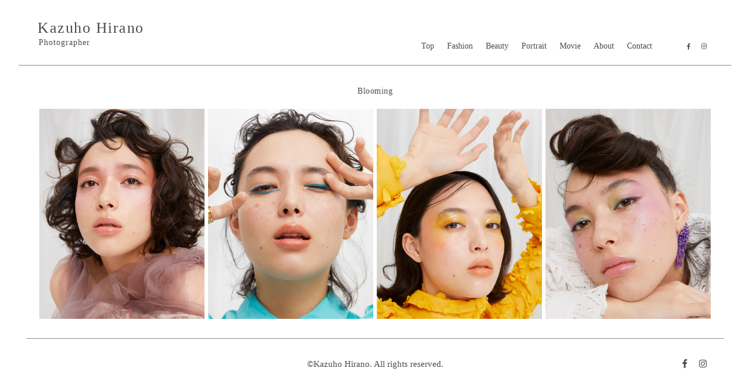

--- FILE ---
content_type: text/html; charset=UTF-8
request_url: http://kazuhohirano.com/beauty/blooming/
body_size: 35199
content:
<!doctype html>
<html lang="ja" prefix="og: http://ogp.me/ns#">

<head>
  <meta charset="utf-8" />
<meta name="viewport" content="width=device-width,initial-scale=1.0,minimum-scale=1.0" />
<title>"平野一穂　－　Kazuho Hirano　｜　Photographer"</title>
<meta name="keywords" content="平野一穂,Kazuho Hirano,Photographer,写真家" />
<meta name="description" content="photographer平野一穂のオフィシャルwebサイト。This site is portforio of Kazuho Hirano." />
<meta property="og:title" content="photographer平野一穂" />
<meta property="og:description" content="フォトグラファー 平野一穂のオフィシャルwebサイト。" />
<meta property="og:image" content="" />
<meta property="og:type" content="website" />
<meta property="og:url" content="http://kazuhohirano.com" />
<meta name="twitter:card" content="summary_large_image" />
<link rel="icon" href="http://kazuhohirano.com/2022.7/wp-content/themes/newsite-copy0522/image/favicon_48.ico" />
<link rel="apple-touch-icon" href="http://kazuhohirano.com/2022.7/wp-content/themes/newsite-copy0522/image/favicon_48.ico" />
<link rel="canonical" href="http://kazuhohirano.com" />

<link rel="stylesheet" type="text/css" href="http://kazuhohirano.com/2022.7/wp-content/themes/newsite-copy0522/css/slick.css" />
<link rel="stylesheet" href="http://kazuhohirano.com/2022.7/wp-content/themes/newsite-copy0522/css/slick-theme.css" />
<link rel="stylesheet" type="text/css" href="http://kazuhohirano.com/2022.7/wp-content/themes/newsite-copy0522/css/magnific-popup.css" >
<link rel="stylesheet" href="http://kazuhohirano.com/2022.7/wp-content/themes/newsite-copy0522/css/normalize.css" />
<link rel="stylesheet" href="http://kazuhohirano.com/2022.7/wp-content/themes/newsite-copy0522/css/skeleton.css" />
<link rel="stylesheet" href="http://kazuhohirano.com/2022.7/wp-content/themes/newsite-copy0522/css/style.css" />
<link rel="stylesheet" href="https://use.fontawesome.com/releases/v5.6.1/css/all.css" />

<script src="https://unpkg.com/masonry-layout@4/dist/masonry.pkgd.min.js"></script>
<script src="https://unpkg.com/imagesloaded@4/imagesloaded.pkgd.min.js"></script>
<script src="https://code.jquery.com/jquery-3.6.0.min.js"></script>


<script src="http://kazuhohirano.com/2022.7/wp-content/themes/newsite-copy0522/js/jquery.magnific-popup.min.js"></script>
<script src="http://kazuhohirano.com/2022.7/wp-content/themes/newsite-copy0522/js/slick.min.js"></script>

<meta name='robots' content='max-image-preview:large' />
<link rel="alternate" title="oEmbed (JSON)" type="application/json+oembed" href="http://kazuhohirano.com/wp-json/oembed/1.0/embed?url=http%3A%2F%2Fkazuhohirano.com%2Fbeauty%2Fblooming%2F" />
<link rel="alternate" title="oEmbed (XML)" type="text/xml+oembed" href="http://kazuhohirano.com/wp-json/oembed/1.0/embed?url=http%3A%2F%2Fkazuhohirano.com%2Fbeauty%2Fblooming%2F&#038;format=xml" />
<style id='wp-img-auto-sizes-contain-inline-css' type='text/css'>
img:is([sizes=auto i],[sizes^="auto," i]){contain-intrinsic-size:3000px 1500px}
/*# sourceURL=wp-img-auto-sizes-contain-inline-css */
</style>
<style id='wp-emoji-styles-inline-css' type='text/css'>

	img.wp-smiley, img.emoji {
		display: inline !important;
		border: none !important;
		box-shadow: none !important;
		height: 1em !important;
		width: 1em !important;
		margin: 0 0.07em !important;
		vertical-align: -0.1em !important;
		background: none !important;
		padding: 0 !important;
	}
/*# sourceURL=wp-emoji-styles-inline-css */
</style>
<style id='wp-block-library-inline-css' type='text/css'>
:root{--wp-block-synced-color:#7a00df;--wp-block-synced-color--rgb:122,0,223;--wp-bound-block-color:var(--wp-block-synced-color);--wp-editor-canvas-background:#ddd;--wp-admin-theme-color:#007cba;--wp-admin-theme-color--rgb:0,124,186;--wp-admin-theme-color-darker-10:#006ba1;--wp-admin-theme-color-darker-10--rgb:0,107,160.5;--wp-admin-theme-color-darker-20:#005a87;--wp-admin-theme-color-darker-20--rgb:0,90,135;--wp-admin-border-width-focus:2px}@media (min-resolution:192dpi){:root{--wp-admin-border-width-focus:1.5px}}.wp-element-button{cursor:pointer}:root .has-very-light-gray-background-color{background-color:#eee}:root .has-very-dark-gray-background-color{background-color:#313131}:root .has-very-light-gray-color{color:#eee}:root .has-very-dark-gray-color{color:#313131}:root .has-vivid-green-cyan-to-vivid-cyan-blue-gradient-background{background:linear-gradient(135deg,#00d084,#0693e3)}:root .has-purple-crush-gradient-background{background:linear-gradient(135deg,#34e2e4,#4721fb 50%,#ab1dfe)}:root .has-hazy-dawn-gradient-background{background:linear-gradient(135deg,#faaca8,#dad0ec)}:root .has-subdued-olive-gradient-background{background:linear-gradient(135deg,#fafae1,#67a671)}:root .has-atomic-cream-gradient-background{background:linear-gradient(135deg,#fdd79a,#004a59)}:root .has-nightshade-gradient-background{background:linear-gradient(135deg,#330968,#31cdcf)}:root .has-midnight-gradient-background{background:linear-gradient(135deg,#020381,#2874fc)}:root{--wp--preset--font-size--normal:16px;--wp--preset--font-size--huge:42px}.has-regular-font-size{font-size:1em}.has-larger-font-size{font-size:2.625em}.has-normal-font-size{font-size:var(--wp--preset--font-size--normal)}.has-huge-font-size{font-size:var(--wp--preset--font-size--huge)}.has-text-align-center{text-align:center}.has-text-align-left{text-align:left}.has-text-align-right{text-align:right}.has-fit-text{white-space:nowrap!important}#end-resizable-editor-section{display:none}.aligncenter{clear:both}.items-justified-left{justify-content:flex-start}.items-justified-center{justify-content:center}.items-justified-right{justify-content:flex-end}.items-justified-space-between{justify-content:space-between}.screen-reader-text{border:0;clip-path:inset(50%);height:1px;margin:-1px;overflow:hidden;padding:0;position:absolute;width:1px;word-wrap:normal!important}.screen-reader-text:focus{background-color:#ddd;clip-path:none;color:#444;display:block;font-size:1em;height:auto;left:5px;line-height:normal;padding:15px 23px 14px;text-decoration:none;top:5px;width:auto;z-index:100000}html :where(.has-border-color){border-style:solid}html :where([style*=border-top-color]){border-top-style:solid}html :where([style*=border-right-color]){border-right-style:solid}html :where([style*=border-bottom-color]){border-bottom-style:solid}html :where([style*=border-left-color]){border-left-style:solid}html :where([style*=border-width]){border-style:solid}html :where([style*=border-top-width]){border-top-style:solid}html :where([style*=border-right-width]){border-right-style:solid}html :where([style*=border-bottom-width]){border-bottom-style:solid}html :where([style*=border-left-width]){border-left-style:solid}html :where(img[class*=wp-image-]){height:auto;max-width:100%}:where(figure){margin:0 0 1em}html :where(.is-position-sticky){--wp-admin--admin-bar--position-offset:var(--wp-admin--admin-bar--height,0px)}@media screen and (max-width:600px){html :where(.is-position-sticky){--wp-admin--admin-bar--position-offset:0px}}

/*# sourceURL=wp-block-library-inline-css */
</style><style id='global-styles-inline-css' type='text/css'>
:root{--wp--preset--aspect-ratio--square: 1;--wp--preset--aspect-ratio--4-3: 4/3;--wp--preset--aspect-ratio--3-4: 3/4;--wp--preset--aspect-ratio--3-2: 3/2;--wp--preset--aspect-ratio--2-3: 2/3;--wp--preset--aspect-ratio--16-9: 16/9;--wp--preset--aspect-ratio--9-16: 9/16;--wp--preset--color--black: #000000;--wp--preset--color--cyan-bluish-gray: #abb8c3;--wp--preset--color--white: #ffffff;--wp--preset--color--pale-pink: #f78da7;--wp--preset--color--vivid-red: #cf2e2e;--wp--preset--color--luminous-vivid-orange: #ff6900;--wp--preset--color--luminous-vivid-amber: #fcb900;--wp--preset--color--light-green-cyan: #7bdcb5;--wp--preset--color--vivid-green-cyan: #00d084;--wp--preset--color--pale-cyan-blue: #8ed1fc;--wp--preset--color--vivid-cyan-blue: #0693e3;--wp--preset--color--vivid-purple: #9b51e0;--wp--preset--gradient--vivid-cyan-blue-to-vivid-purple: linear-gradient(135deg,rgb(6,147,227) 0%,rgb(155,81,224) 100%);--wp--preset--gradient--light-green-cyan-to-vivid-green-cyan: linear-gradient(135deg,rgb(122,220,180) 0%,rgb(0,208,130) 100%);--wp--preset--gradient--luminous-vivid-amber-to-luminous-vivid-orange: linear-gradient(135deg,rgb(252,185,0) 0%,rgb(255,105,0) 100%);--wp--preset--gradient--luminous-vivid-orange-to-vivid-red: linear-gradient(135deg,rgb(255,105,0) 0%,rgb(207,46,46) 100%);--wp--preset--gradient--very-light-gray-to-cyan-bluish-gray: linear-gradient(135deg,rgb(238,238,238) 0%,rgb(169,184,195) 100%);--wp--preset--gradient--cool-to-warm-spectrum: linear-gradient(135deg,rgb(74,234,220) 0%,rgb(151,120,209) 20%,rgb(207,42,186) 40%,rgb(238,44,130) 60%,rgb(251,105,98) 80%,rgb(254,248,76) 100%);--wp--preset--gradient--blush-light-purple: linear-gradient(135deg,rgb(255,206,236) 0%,rgb(152,150,240) 100%);--wp--preset--gradient--blush-bordeaux: linear-gradient(135deg,rgb(254,205,165) 0%,rgb(254,45,45) 50%,rgb(107,0,62) 100%);--wp--preset--gradient--luminous-dusk: linear-gradient(135deg,rgb(255,203,112) 0%,rgb(199,81,192) 50%,rgb(65,88,208) 100%);--wp--preset--gradient--pale-ocean: linear-gradient(135deg,rgb(255,245,203) 0%,rgb(182,227,212) 50%,rgb(51,167,181) 100%);--wp--preset--gradient--electric-grass: linear-gradient(135deg,rgb(202,248,128) 0%,rgb(113,206,126) 100%);--wp--preset--gradient--midnight: linear-gradient(135deg,rgb(2,3,129) 0%,rgb(40,116,252) 100%);--wp--preset--font-size--small: 13px;--wp--preset--font-size--medium: 20px;--wp--preset--font-size--large: 36px;--wp--preset--font-size--x-large: 42px;--wp--preset--spacing--20: 0.44rem;--wp--preset--spacing--30: 0.67rem;--wp--preset--spacing--40: 1rem;--wp--preset--spacing--50: 1.5rem;--wp--preset--spacing--60: 2.25rem;--wp--preset--spacing--70: 3.38rem;--wp--preset--spacing--80: 5.06rem;--wp--preset--shadow--natural: 6px 6px 9px rgba(0, 0, 0, 0.2);--wp--preset--shadow--deep: 12px 12px 50px rgba(0, 0, 0, 0.4);--wp--preset--shadow--sharp: 6px 6px 0px rgba(0, 0, 0, 0.2);--wp--preset--shadow--outlined: 6px 6px 0px -3px rgb(255, 255, 255), 6px 6px rgb(0, 0, 0);--wp--preset--shadow--crisp: 6px 6px 0px rgb(0, 0, 0);}:where(.is-layout-flex){gap: 0.5em;}:where(.is-layout-grid){gap: 0.5em;}body .is-layout-flex{display: flex;}.is-layout-flex{flex-wrap: wrap;align-items: center;}.is-layout-flex > :is(*, div){margin: 0;}body .is-layout-grid{display: grid;}.is-layout-grid > :is(*, div){margin: 0;}:where(.wp-block-columns.is-layout-flex){gap: 2em;}:where(.wp-block-columns.is-layout-grid){gap: 2em;}:where(.wp-block-post-template.is-layout-flex){gap: 1.25em;}:where(.wp-block-post-template.is-layout-grid){gap: 1.25em;}.has-black-color{color: var(--wp--preset--color--black) !important;}.has-cyan-bluish-gray-color{color: var(--wp--preset--color--cyan-bluish-gray) !important;}.has-white-color{color: var(--wp--preset--color--white) !important;}.has-pale-pink-color{color: var(--wp--preset--color--pale-pink) !important;}.has-vivid-red-color{color: var(--wp--preset--color--vivid-red) !important;}.has-luminous-vivid-orange-color{color: var(--wp--preset--color--luminous-vivid-orange) !important;}.has-luminous-vivid-amber-color{color: var(--wp--preset--color--luminous-vivid-amber) !important;}.has-light-green-cyan-color{color: var(--wp--preset--color--light-green-cyan) !important;}.has-vivid-green-cyan-color{color: var(--wp--preset--color--vivid-green-cyan) !important;}.has-pale-cyan-blue-color{color: var(--wp--preset--color--pale-cyan-blue) !important;}.has-vivid-cyan-blue-color{color: var(--wp--preset--color--vivid-cyan-blue) !important;}.has-vivid-purple-color{color: var(--wp--preset--color--vivid-purple) !important;}.has-black-background-color{background-color: var(--wp--preset--color--black) !important;}.has-cyan-bluish-gray-background-color{background-color: var(--wp--preset--color--cyan-bluish-gray) !important;}.has-white-background-color{background-color: var(--wp--preset--color--white) !important;}.has-pale-pink-background-color{background-color: var(--wp--preset--color--pale-pink) !important;}.has-vivid-red-background-color{background-color: var(--wp--preset--color--vivid-red) !important;}.has-luminous-vivid-orange-background-color{background-color: var(--wp--preset--color--luminous-vivid-orange) !important;}.has-luminous-vivid-amber-background-color{background-color: var(--wp--preset--color--luminous-vivid-amber) !important;}.has-light-green-cyan-background-color{background-color: var(--wp--preset--color--light-green-cyan) !important;}.has-vivid-green-cyan-background-color{background-color: var(--wp--preset--color--vivid-green-cyan) !important;}.has-pale-cyan-blue-background-color{background-color: var(--wp--preset--color--pale-cyan-blue) !important;}.has-vivid-cyan-blue-background-color{background-color: var(--wp--preset--color--vivid-cyan-blue) !important;}.has-vivid-purple-background-color{background-color: var(--wp--preset--color--vivid-purple) !important;}.has-black-border-color{border-color: var(--wp--preset--color--black) !important;}.has-cyan-bluish-gray-border-color{border-color: var(--wp--preset--color--cyan-bluish-gray) !important;}.has-white-border-color{border-color: var(--wp--preset--color--white) !important;}.has-pale-pink-border-color{border-color: var(--wp--preset--color--pale-pink) !important;}.has-vivid-red-border-color{border-color: var(--wp--preset--color--vivid-red) !important;}.has-luminous-vivid-orange-border-color{border-color: var(--wp--preset--color--luminous-vivid-orange) !important;}.has-luminous-vivid-amber-border-color{border-color: var(--wp--preset--color--luminous-vivid-amber) !important;}.has-light-green-cyan-border-color{border-color: var(--wp--preset--color--light-green-cyan) !important;}.has-vivid-green-cyan-border-color{border-color: var(--wp--preset--color--vivid-green-cyan) !important;}.has-pale-cyan-blue-border-color{border-color: var(--wp--preset--color--pale-cyan-blue) !important;}.has-vivid-cyan-blue-border-color{border-color: var(--wp--preset--color--vivid-cyan-blue) !important;}.has-vivid-purple-border-color{border-color: var(--wp--preset--color--vivid-purple) !important;}.has-vivid-cyan-blue-to-vivid-purple-gradient-background{background: var(--wp--preset--gradient--vivid-cyan-blue-to-vivid-purple) !important;}.has-light-green-cyan-to-vivid-green-cyan-gradient-background{background: var(--wp--preset--gradient--light-green-cyan-to-vivid-green-cyan) !important;}.has-luminous-vivid-amber-to-luminous-vivid-orange-gradient-background{background: var(--wp--preset--gradient--luminous-vivid-amber-to-luminous-vivid-orange) !important;}.has-luminous-vivid-orange-to-vivid-red-gradient-background{background: var(--wp--preset--gradient--luminous-vivid-orange-to-vivid-red) !important;}.has-very-light-gray-to-cyan-bluish-gray-gradient-background{background: var(--wp--preset--gradient--very-light-gray-to-cyan-bluish-gray) !important;}.has-cool-to-warm-spectrum-gradient-background{background: var(--wp--preset--gradient--cool-to-warm-spectrum) !important;}.has-blush-light-purple-gradient-background{background: var(--wp--preset--gradient--blush-light-purple) !important;}.has-blush-bordeaux-gradient-background{background: var(--wp--preset--gradient--blush-bordeaux) !important;}.has-luminous-dusk-gradient-background{background: var(--wp--preset--gradient--luminous-dusk) !important;}.has-pale-ocean-gradient-background{background: var(--wp--preset--gradient--pale-ocean) !important;}.has-electric-grass-gradient-background{background: var(--wp--preset--gradient--electric-grass) !important;}.has-midnight-gradient-background{background: var(--wp--preset--gradient--midnight) !important;}.has-small-font-size{font-size: var(--wp--preset--font-size--small) !important;}.has-medium-font-size{font-size: var(--wp--preset--font-size--medium) !important;}.has-large-font-size{font-size: var(--wp--preset--font-size--large) !important;}.has-x-large-font-size{font-size: var(--wp--preset--font-size--x-large) !important;}
/*# sourceURL=global-styles-inline-css */
</style>

<style id='classic-theme-styles-inline-css' type='text/css'>
/*! This file is auto-generated */
.wp-block-button__link{color:#fff;background-color:#32373c;border-radius:9999px;box-shadow:none;text-decoration:none;padding:calc(.667em + 2px) calc(1.333em + 2px);font-size:1.125em}.wp-block-file__button{background:#32373c;color:#fff;text-decoration:none}
/*# sourceURL=/wp-includes/css/classic-themes.min.css */
</style>
<link rel="https://api.w.org/" href="http://kazuhohirano.com/wp-json/" /><link rel="alternate" title="JSON" type="application/json" href="http://kazuhohirano.com/wp-json/wp/v2/beauty/692" /><link rel="EditURI" type="application/rsd+xml" title="RSD" href="http://kazuhohirano.com/2022.7/xmlrpc.php?rsd" />
<meta name="generator" content="WordPress 6.9" />
<link rel="canonical" href="http://kazuhohirano.com/beauty/blooming/" />
<link rel='shortlink' href='http://kazuhohirano.com/?p=692' />
</head>

<body>
  <header class="site-header">
    <div class="header-nav myWebFontClass">
      <div class="header-nav-for-sp-block">
        <div class="header-nav-for-sp-flex">
          <h1 class="logo">
            <a href="http://kazuhohirano.com " class="noline">
              <p class="hiranokazuho">Kazuho Hirano</p>
              <p class="photographer">Photographer</p>
            </a>
          </h1>
          <div class="wrap-nav-for-sp">
            <div class="wrap-nav-content">
              <div id="nav-content">
                <ul>
                  <li>
                    <a class="underline hovercolor noline" href="http://kazuhohirano.com">Top</a>
                  </li>
                  <li>
                    <a class="underline hovercolor noline" href="http://kazuhohirano.com/fashion/">Fashion</a>
                  </li>
                  <li>
                    <a class="underline hovercolor noline" href="http://kazuhohirano.com/beauty/">Beauty</a>
                  </li>
                  <li>
                    <a class="underline hovercolor noline" href="http://kazuhohirano.com/portrait/">Portrait</a>
                  </li>
                  <li>
                    <a class="underline hovercolor noline" href="http://kazuhohirano.com/movie/">Movie</a>
                  </li>
                  <li>
                    <a class="underline hovercolor noline" href="http://kazuhohirano.com/about/">About</a>
                  </li>
                  <li>
                    <a class="underline hovercolor noline" href="http://kazuhohirano.com/contact/">Contact</a>
                  </li>
                </ul>
                <div class="nav-for-sp-2">
                <p>
                  <a class="underline hovercolor noline" href="https://www.facebook.com/kazuhohirano.photography/"><i class="fab fa-facebook-f my-small-f"></i></a>
                </p>
                <p>
                  <a class="underline hovercolor noline" href="https://www.instagram.com/kazuhohirano/"><i class="fab fa-instagram my-small-i"></i></a>
                </p>
              </div>
              </div>
              
            </div>
            <div class="nav-open"><span class="bar1"></span><span class="bar2"></span><span class="bar3"></span></div>
          </div>

        </div>
        <hr class="header-line" size="10" />
        <h2 class="myWebFontClass h2-for-sp">Blooming</h2>
      </div>
      <div class="nav-menu">
        <nav>
          <ul class="nav-list nav-list-line">
            <li class="nav-item nav-item__link hovercolor">
              <a href="http://kazuhohirano.com">Top</a>
            </li>
            <li class="nav-item nav-item__link hovercolor">
              <a href="http://kazuhohirano.com/fashion/">Fashion</a>
            </li>
            <li class="nav-item nav-item__link hovercolor">
              <a href="http://kazuhohirano.com/beauty/">Beauty</a>
            </li>
            <li class="nav-item nav-item__link hovercolor">
              <a href="http://kazuhohirano.com/portrait/">Portrait</a>
            </li>
            <li class="nav-item nav-item__link hovercolor">
              <a href="http://kazuhohirano.com/movie/">Movie</a>
            </li>
          </ul>

          <ul class="nav-list nav-list-line">
            <li class="nav-item nav-item__link hovercolor">
              <a href="http://kazuhohirano.com/about/">About</a>
            </li>
            <li class="nav-item nav-item__link hovercolor">
              <a href="http://kazuhohirano.com/contact/">Contact</a>
            </li>
          </ul>

          <ul class="nav-list-for-sp-sns">
            <li class="nav-item nav-item__sns hovercolor">
              <a class="noline" href="https://www.facebook.com/kazuhohirano.photography/"><i class="fab fa-facebook-f my-small-f fa-xs"></i></a>
            </li>
            <li class="nav-item nav-item__sns hovercolor">
              <a class="noline" href="https://www.instagram.com/kazuhohirano/"><i class="fab fa-instagram my-small-i fa-xs"></i></a>
            </li>
          </ul>
        </nav>

      </div>
    </div>
    <hr class="header-line-for-pc" size="10" />
  </header>
  <main>
        <div class="main-wrap">
            <h2 class="myWebFontClass">Blooming</h2>
            <div class="single-wrap">
                <div class="single-container js-mfp-trigger-scope">
                                        <div class="tate js-list-item"> <a href="" class="c-list-sample__link noline"
                            data-mfp-src="#modal-1"><img src="http://kazuhohirano.com/2022.7/wp-content/uploads/2021/09/Blooming_01-1.jpg" alt="" width=""
                                decoding="async"></a></div>
                                        <div class="tate js-list-item"> <a href="" class="c-list-sample__link noline"
                            data-mfp-src="#modal-1"><img src="http://kazuhohirano.com/2022.7/wp-content/uploads/2021/09/Blooming_02-1.jpg" alt="" width=""
                                decoding="async"></a></div>
                                        <div class="tate js-list-item"> <a href="" class="c-list-sample__link noline"
                            data-mfp-src="#modal-1"><img src="http://kazuhohirano.com/2022.7/wp-content/uploads/2021/09/Blooming_03-1.jpg" alt="" width=""
                                decoding="async"></a></div>
                                        <div class="tate js-list-item"> <a href="" class="c-list-sample__link noline"
                            data-mfp-src="#modal-1"><img src="http://kazuhohirano.com/2022.7/wp-content/uploads/2021/09/Blooming_04.jpg" alt="" width=""
                                decoding="async"></a></div>
                                                        </div>
            </div>
        </div>
        <div id="modal-1" class="mfp-hide">
            <div class="c-modal-slider">
                <div class="c-modal-slider__slides js-modal-slider">
                                      <div class="c-modal-slider__slide">
                        <img src="http://kazuhohirano.com/2022.7/wp-content/uploads/2021/09/Blooming_01-1.jpg" alt="" width="">
                    </div>
                                        <div class="c-modal-slider__slide">
                        <img src="http://kazuhohirano.com/2022.7/wp-content/uploads/2021/09/Blooming_02-1.jpg" alt="" width="">
                    </div>
                                        <div class="c-modal-slider__slide">
                        <img src="http://kazuhohirano.com/2022.7/wp-content/uploads/2021/09/Blooming_03-1.jpg" alt="" width="">
                    </div>
                                        <div class="c-modal-slider__slide">
                        <img src="http://kazuhohirano.com/2022.7/wp-content/uploads/2021/09/Blooming_04.jpg" alt="" width="">
                    </div>
                                    </div>
            </div>
        </div>

    </main>
  <footer class="footer text-center">
    <!--pagetop-btn--->
    <div class="btn-top">
        <p id="btn-pageTop">
            <a class="myWebFontClass noline" href="#wrap">↑</a>
        </p>
    </div>
    <!--/pagetop-btn--->
    <hr class="all-footer" size="10" />

    <ul class="nav-list">
        <li class="nav-item nav-item__sns hovercolor">
            <a class="noline" href="https://www.facebook.com/kazuhohirano.photography/"><i
                    class="footer-sp-i fab fa-facebook-f my-small-f"></i></a>
        </li>
        <li class="nav-item nav-item__sns hovercolor">
            <a class="noline" href="https://www.instagram.com/kazuhohirano/"><i
                    class="footer-sp-i fab fa-instagram my-small-i"></i></a>
        </li>
    </ul>
    <p>©Kazuho Hirano. All rights reserved.</p>
</footer>




<!--ハンバーガーメニューがバッテンになりメニューが上から降りてくる-->
<script type="text/javascript">
$('.nav-open').on('click', function() {
    $('.nav-open').toggleClass('close');
    $('#nav-content').fadeToggle(500);
});
</script>

<!--スマホ時ある程度スクロールするとトップへ行くボタンが浮かび上がる-->
<script type="text/javascript">
function switchByWidth() {
    if (window.matchMedia("(max-width: 767px)").matches) {
        //スマホ処理
        $(function() {
            var topBtn = $("#btn-pageTop");
            topBtn.hide();
            //スクロールが100に達したらボタン表示
            $(window).scroll(function() {
                if ($(this).scrollTop() > 100) {
                    topBtn.fadeIn();
                } else {
                    topBtn.fadeOut();
                }
            });
            //スクロールしてトップ
            topBtn.click(function() {
                $("body,html").animate({
                        scrollTop: 0,
                    },
                    1000
                );
                return false;
            });
        });
    } else if (window.matchMedia("(min-width:768px)").matches) {
        //PC処理
        $("#btn-pageTop").css("display", "none");
    }
}

//ロードとリサイズの両方で同じ処理を付与する
window.onload = switchByWidth;
window.onresize = switchByWidth;
</script>

<script>
$(window).on('load', function() {
    if (window.matchMedia("(max-width: 768px)").matches) {
        $(function() {
            $('.grid').masonry('destroy');
        });
    } else {
        var elem = document.querySelector('.grid');
        var msnry = new Masonry(elem, {
            itemSelector: '.grid-item',
            percentPosition: true,
            columnWidth: '.grid-sizer',
            gutter: 10,
            horizontalOrder: true
        });
    };
});
</script>

<script>
        function switchByWidth() {
            if (window.matchMedia("(max-width: 767px)").matches) {
                //スマホ処理
                $(".mfp-wrap").css("display", "none");
                $(".js-list-item a").click(function() {
                    return false
                });
            } else if (window.matchMedia("(min-width:576px)").matches) {
                //PC処理

                $(function() {
                    'use strict';

                    const triggerScope = '.js-mfp-trigger-scope', //スコープ要素
                        trigger = '[data-mfp-src]', //mfpのトリガー要素
                        slider = '.js-modal-slider', //スライダー要素
                        closeBtn = 'js-mfp-close', //閉じるボタン
                        magnificPopup = $.magnificPopup.instance;

                    let $thisSlider;

                    $(triggerScope).each(function() {
                        const thisTrigger = $(this).find(trigger);

                        $(thisTrigger).magnificPopup({
                            type: 'inline',
                            closeMarkup: '<button title="%title%" type="button" class="c-modal-close ' +
                                closeBtn +
                                '">×</button>',
                            callbacks: {
                                open: function() {
                                    // modalを開いた際の処理
                                    const slideIndex = this.index; //クリックしたスライドのindexを取得

                                    $thisSlider = magnificPopup.content.find(slider);

                                    $thisSlider.slick({
                                        initialSlide: slideIndex, //初期表示スライドに取得したindexを設定
                                        arrows: true,
                                        slidesToShow: 1,
                                        variableWidth: true,
                                        centerMode: true,
                                        centerPadding: "20%",
                                        prevArrow:'<button class="slick-prev slick-arrow"><img src="http://kazuhohirano.com/2022.7/wp-content/themes/newsite-copy0522/images/arrow-left.png" class="prev-arrow"></button>',//矢印左
                                        nextArrow:'<button class="slick-next slick-arrow"><img src="http://kazuhohirano.com/2022.7/wp-content/themes/newsite-copy0522/images/arrow-right.png" class="next-arrow"></button>',//矢印右
                                        responsive: [{
                                                breakpoint: 751,
                                                settings: {
                                                    centerMode: false,
                                                    centerPadding: '0px'
                                                }
                                            }]
                                            //other slick options
                                    });

                                    //閉じるボタン用
                                    $('.' + closeBtn).on('click', function() {
                                        $(this).magnificPopup('close');
                                    });
                                },
                                close: function() {
                                    // modalを閉じた際の処理
                                    $thisSlider.slick('unslick');
                                }
                            }
                            //other mfp options
                        });
                    });
                });

            }
        }

        //ロードとリサイズの両方で同じ処理を付与する
        window.onload = switchByWidth;
        window.onresize = switchByWidth;
    </script>


<script>
$(function() {
    //コンテナとなる要素を指定
    var $demo = $('.js-demo01');
    $demo.imagesLoaded(function() { //imagesLoadedを使用し、画像が読み込みまれた段階でMasonryの関数を実行させる
        //Masonryの関数↓
        $demo.masonry({ //オプション指定箇所
            itemSelector: '.js-item', //コンテンツを指定
            columnWidth: 205, //カラム幅を設定
            fitWidth: true, //コンテンツ数に合わせ親の幅を自動調整
        });
    });
});
</script>


<script type="speculationrules">
{"prefetch":[{"source":"document","where":{"and":[{"href_matches":"/*"},{"not":{"href_matches":["/2022.7/wp-*.php","/2022.7/wp-admin/*","/2022.7/wp-content/uploads/*","/2022.7/wp-content/*","/2022.7/wp-content/plugins/*","/2022.7/wp-content/themes/newsite-copy0522/*","/*\\?(.+)"]}},{"not":{"selector_matches":"a[rel~=\"nofollow\"]"}},{"not":{"selector_matches":".no-prefetch, .no-prefetch a"}}]},"eagerness":"conservative"}]}
</script>
<script id="wp-emoji-settings" type="application/json">
{"baseUrl":"https://s.w.org/images/core/emoji/17.0.2/72x72/","ext":".png","svgUrl":"https://s.w.org/images/core/emoji/17.0.2/svg/","svgExt":".svg","source":{"concatemoji":"http://kazuhohirano.com/2022.7/wp-includes/js/wp-emoji-release.min.js?ver=6.9"}}
</script>
<script type="module">
/* <![CDATA[ */
/*! This file is auto-generated */
const a=JSON.parse(document.getElementById("wp-emoji-settings").textContent),o=(window._wpemojiSettings=a,"wpEmojiSettingsSupports"),s=["flag","emoji"];function i(e){try{var t={supportTests:e,timestamp:(new Date).valueOf()};sessionStorage.setItem(o,JSON.stringify(t))}catch(e){}}function c(e,t,n){e.clearRect(0,0,e.canvas.width,e.canvas.height),e.fillText(t,0,0);t=new Uint32Array(e.getImageData(0,0,e.canvas.width,e.canvas.height).data);e.clearRect(0,0,e.canvas.width,e.canvas.height),e.fillText(n,0,0);const a=new Uint32Array(e.getImageData(0,0,e.canvas.width,e.canvas.height).data);return t.every((e,t)=>e===a[t])}function p(e,t){e.clearRect(0,0,e.canvas.width,e.canvas.height),e.fillText(t,0,0);var n=e.getImageData(16,16,1,1);for(let e=0;e<n.data.length;e++)if(0!==n.data[e])return!1;return!0}function u(e,t,n,a){switch(t){case"flag":return n(e,"\ud83c\udff3\ufe0f\u200d\u26a7\ufe0f","\ud83c\udff3\ufe0f\u200b\u26a7\ufe0f")?!1:!n(e,"\ud83c\udde8\ud83c\uddf6","\ud83c\udde8\u200b\ud83c\uddf6")&&!n(e,"\ud83c\udff4\udb40\udc67\udb40\udc62\udb40\udc65\udb40\udc6e\udb40\udc67\udb40\udc7f","\ud83c\udff4\u200b\udb40\udc67\u200b\udb40\udc62\u200b\udb40\udc65\u200b\udb40\udc6e\u200b\udb40\udc67\u200b\udb40\udc7f");case"emoji":return!a(e,"\ud83e\u1fac8")}return!1}function f(e,t,n,a){let r;const o=(r="undefined"!=typeof WorkerGlobalScope&&self instanceof WorkerGlobalScope?new OffscreenCanvas(300,150):document.createElement("canvas")).getContext("2d",{willReadFrequently:!0}),s=(o.textBaseline="top",o.font="600 32px Arial",{});return e.forEach(e=>{s[e]=t(o,e,n,a)}),s}function r(e){var t=document.createElement("script");t.src=e,t.defer=!0,document.head.appendChild(t)}a.supports={everything:!0,everythingExceptFlag:!0},new Promise(t=>{let n=function(){try{var e=JSON.parse(sessionStorage.getItem(o));if("object"==typeof e&&"number"==typeof e.timestamp&&(new Date).valueOf()<e.timestamp+604800&&"object"==typeof e.supportTests)return e.supportTests}catch(e){}return null}();if(!n){if("undefined"!=typeof Worker&&"undefined"!=typeof OffscreenCanvas&&"undefined"!=typeof URL&&URL.createObjectURL&&"undefined"!=typeof Blob)try{var e="postMessage("+f.toString()+"("+[JSON.stringify(s),u.toString(),c.toString(),p.toString()].join(",")+"));",a=new Blob([e],{type:"text/javascript"});const r=new Worker(URL.createObjectURL(a),{name:"wpTestEmojiSupports"});return void(r.onmessage=e=>{i(n=e.data),r.terminate(),t(n)})}catch(e){}i(n=f(s,u,c,p))}t(n)}).then(e=>{for(const n in e)a.supports[n]=e[n],a.supports.everything=a.supports.everything&&a.supports[n],"flag"!==n&&(a.supports.everythingExceptFlag=a.supports.everythingExceptFlag&&a.supports[n]);var t;a.supports.everythingExceptFlag=a.supports.everythingExceptFlag&&!a.supports.flag,a.supports.everything||((t=a.source||{}).concatemoji?r(t.concatemoji):t.wpemoji&&t.twemoji&&(r(t.twemoji),r(t.wpemoji)))});
//# sourceURL=http://kazuhohirano.com/2022.7/wp-includes/js/wp-emoji-loader.min.js
/* ]]> */
</script>
</body>

</html>

--- FILE ---
content_type: text/css
request_url: http://kazuhohirano.com/2022.7/wp-content/themes/newsite-copy0522/css/style.css
body_size: 26917
content:
    /*Theme Name: Kazuho Hirano New Site Theme 
 Auther: Chiaki Minami
 */
    
    @charset "utf-8";
    html {
        font-size: 62.5%;
        color: #4d4d4d;
        /*16px × 62.5%=10px*/
    }
    
    body {
        font-family: 'Kefa', Arial, Helvetica, sans-serif;
        /*overflow: hidden;*/
        line-height: inherit;
        color: #4d4d4d;
    }
    
    a {
        color: #4d4d4d;
        text-decoration: none;
        position: relative;
    }
    
    a:hover {
        color: #943d3d;
    }
    
    .myWebFontClass {
        font-family: 'Kefa';
    }
    
    ul {
        list-style: none;
    }
    
    li {
        margin: 0;
    }
    /*--------------------------
 *
 *PC header
 *
-------------------------*/
    
    .header {
        /*width: 90vw;*/
    }
    
    .logo {
        padding: 35px 0px 0px 0px;
        /*font-size: 3rem; 0922*/
        font-size: 2vw;
        letter-spacing: 1.5px;
    }
    
    .logo_img {
        max-width: inherit;
    }
    
    .photographer {
        /*font-size: 1.6rem;0922*/
        font-size: 1.1vw;
        letter-spacing: 1px;
        margin-top: 5px;
        padding-left: 2px;
    }
    
    a.noline span {
        font-size: 3rem;
    }
    
    h1 {
        line-height: 1;
    }
    
    h1>img {
        width: 100%;
        /*効いてない小さい*/
    }
    
    .header-nav {
        display: flex;
        /*ヘッダーのロゴとナビゲーションメニューを横並びにするための指示*/
        /*font-size: 16px; 0922*/
        font-size: 1.1vw;
        justify-content: space-between;
        width: 90%;
        margin: 0 auto;
    }
    
    #nav-drawer {
        display: none;
        top: 20px;
        left: 90%;
    }
    
    .nav-item__link {
        margin: 0 11px;
    }
    
    .nav-item__sns {
        margin: 0 10px;
    }
    
    .nav-menu {
        padding: 70px 0px 0px 100px;
    }
    /*.my-small-f {
    font-size: 1.8rem;
}

.my-small-i {
    font-size: 2.2rem;
    
}*/
    
    header nav {
        display: flex;
        /*ナビゲーションメニューを横並びにするための指示 display flexは親要素へかける*/
    }
    
    header ul {
        display: flex;
        /*ナビゲーションメニューを横並びにするための指示 display flexは親要素へかける*/
        list-style: none;
    }
    
    .nav-list-line a {
        text-decoration: none;
    }
    
    .header-line {
        display: none;
    }
    
    .header-line-for-pc {
        width: 95%;
        border-top: solid 0.9px #898989;
        margin: auto;
    }
    
    .o {
        display: flex;
        justify-content: space-between;
        width: 90%;
        margin: 40px auto;
    }
    
    .nav-for-sp {
        display: none;
    }
    
    .nav-list-for-sp-sns {
        margin-left: 38px;
    }
    
    a.noline p {
        margin-bottom: 0;
        white-space: nowrap;
    }
    
    a::before {
        left: 50%;
    }
    
    a::after {
        right: 50%;
    }
    
    a:hover::before,
    a:hover::after {
        width: 50%;
    }
    
    a::before,
    a::after {
        border-bottom: solid 2px #5f707e;
        bottom: -5px;
        content: "";
        display: block;
        position: absolute;
        transition: all .5s ease;
        -webkit-transition: all .5s ease;
        width: 0;
    }
    
    a.noline::before,
    a.noline::after {
        text-decoration: none;
        border-bottom: none;
    }
    
    .nav-open {
        display: none;
    }
    
    #nav-content {
        display: none;
    }
    /*-----------------------------------------
 *スマホ headerエリア
 *----------------------------------------*/
    
    @media screen and (max-width:768px) {
        .btn-pageTop {
            display: none;
        }
        #nav-drawer {
            display: block;
            margin-top: 5%;
        }
        h1 {
            text-align: center;
        }
        img {
            width: 100%;
        }
        .logo {
            display: block;
            margin: 0;
            padding: 10% 0 0 10%;
            font-size: 2.5rem;
            text-align: left;
            letter-spacing: 1.3px;
        }
        .photographer {
            font-size: 2rem;
        }
        a.noline p {
            margin-bottom: 0;
        }
        a.noline span {
            font-size: 2.5rem;
        }
        .all {
            padding: 80px 0px 40px 0px;
        }
        h1 a img {
            width: 60%;
            padding-left: 20px;
        }
        a::before,
        a::after {
            display: none;
        }
        .nav-menu {
            display: none;
        }
        .header-line {
            display: block;
            border-top: 1px solid #696969;
            width: 90vw;
            margin-left: 5%;
            margin-bottom: 5%;
        }
        .header-line-for-pc {
            display: none;
        }
        .header-nav.hide {
            transform: translateY(-130%);
        }
        /*アイコンのスペース*/
        .nav-open {
            display: block;
            width: 30px;
            height: 22px;
            vertical-align: middle;
            position: relative;
            z-index: 3;
            top: 30%;
        }
        /*ハンバーガーの形をCSSで表現*/
        .nav-open span {
            position: absolute;
            height: 2px;
            width: 25px;
            border-radius: 3px;
            background: #555;
            display: block;
            content: '';
            cursor: pointer;
            transition: all 0.5s ease;
        }
        .nav-open span.bar1 {
            top: 10px;
        }
        .nav-open span.bar2 {
            top: 20px;
        }
        .nav-open span.bar3 {
            top: 30px;
        }
        .nav-open.close .bar1 {
            transform: translate(-50%, 12px) rotate(45deg);
            transition: transform .3s;
        }
        .nav-open.close .bar2 {
            opacity: 0;
            transition: opacity .3s;
        }
        .nav-open.close .bar3 {
            transform: translate(-50%, -8px) rotate(-45deg);
            transition: transform .3s;
        }
        #nav-content {
            width: 100%;
            height: 100%;
            background-color: #fff;
            z-index: 2;
            position: fixed;
            left: 0;
        }
        #nav-content ul {
            display: block;
            position: absolute;
            top: 45%;
            left: 50%;
            transform: translate(-50%, -50%);
            text-align: center;
        }
        #nav-content li {
            margin-right: 0;
            margin-bottom: 40px;
            font-size: 2rem;
        }
        .header-nav {
            display: flex;
            display: -moz-flex;
            display: -o-flex;
            display: -webkit-flex;
            display: -ms-flex;
            flex-direction: row;
            -moz-flex-direction: row;
            -o-flex-direction: row;
            -webkit-flex-direction: row;
            -ms-flex-direction: row;
        }
        .nav-for-sp {
            display: flex;
            margin: 0 40%;
            font-size: large;
        }
        .nav-for-sp-2 {
            display: flex;
            margin: 15% 35%;
            position: absolute;
            font-size: large;
            top: 70%;
        }
        .nav-for-sp p {
            margin: 0 20px;
        }
        .nav-for-sp-2 p {
            margin: 0 20px;
        }
        .header-nav {
            width: 100%;
            position: fixed;
            background-color: #fff;
            z-index: 999;
            padding-bottom: 20px;
            transition: .5s;
        }
        .header-nav-for-sp-flex {
            display: flex;
            justify-content: space-between;
        }
        .header-nav-for-sp-block {
            display: block;
        }
    }
    /*--------------------------
*
*PC main PC
*
-------------------------*/
    
    .main {
        /*width: 100%;*/
        width: 90%;
        max-width: 1280px;
        min-width: 800px;
        margin: 50px auto;
    }
    
    .main-all {
        display: flex;
        width: 90%;
        margin: 0 auto;
    }
    
    .main-img img {
        width: 100%;
        height: auto;
        vertical-align: bottom;
        image-rendering: -webkit-optimize-contrast;
    }
    
    .main-all-for-archive {
        column-count: 4;
        -webkit-column-count: 4;
        -moz-column-count: 4;
        column-count: 4;
        /*column-fill: auto;*/
        -webkit-column-fill: auto;
        -moz-column-fill: auto;
        -webkit-column-gap: 15px;
        -moz-column-gap: 15px;
        column-gap: 15px;
        margin: 2% 5%;
        text-align: center;
    }
    
    .line-one {
        width: 95%;
        display: inline-block;
        background: #FEFEFE;
        margin: 13px 0 5px 0;
        break-inside: avoid;
        position: relative;
        -webkit-column-break-inside: avoid;
        -moz-column-break-inside: avoid;
    }
    
    .text__arrange {
        display: none;
        position: absolute;
    }
    
    .noline:hover .text__arrange {
        display: flex;
        justify-content: center;
        align-items: center;
        color: #fff;
        top: 0;
        left: 0%;
        width: 100%;
        height: 100%;
        background-color: #333;
        opacity: .7;
        z-index: 9999;
    }
    
    .single-main {
        padding-top: 40px;
    }
    
    @media screen and (max-width:768px) {
        /*-----------------------------------------
 *スマホ mainエリア
 *----------------------------------------*/
        .main-all {
            display: block;
            padding-top: 45%;
        }
        .main-wrap {
            padding-top: 40%;
        }
        .line-one {
            width: 90%;
            display: inline-block;
            background: #FEFEFE;
            margin: 0;
            break-inside: avoid;
            position: relative;
            -webkit-column-break-inside: avoid;
        }
    }
    /*--------------------------
*
*PC (個別ページ　fasnion,beauty,portrait)エリア
*
-------------------------*/
    
    .single-title {
        text-align: center;
    }
    
    h2 {
        text-align: center;
        font-size: 1.1vw;
        margin-top: 35px;
        margin-bottom: 0px;
        letter-spacing: 0.5px;
        color: #4d4d4d;
    }
    
    .single-wrap {
        margin: 1.5% 5%;
    }
    /*.main-img {
        margin-bottom: 15px;
    }*/
    
    .grid {
        width: 100%;
    }
    
    .grid::after {
        content: '';
        display: block;
        clear: both;
    }
    
    .main-img {
        /*display: inline-block;
        background: #FEFEFE;
        margin: 5px 0;
        break-inside: avoid;
        position: relative;
        -webkit-column-break-inside: avoid;*/
        width: 22.5%;
        float: left;
        margin-bottom: 10px;
    }
    
    .main-img-1 {
        /*display: inline-block;*/
        background: #FEFEFE;
        margin: 5px 0;
        break-inside: avoid;
        position: relative;
        -webkit-column-break-inside: avoid;
    }
    
    .main-img-1 img {
        width: 100%;
    }
    
    .main-img img {
        display: block;
        width: 100%;
    }
    
    .h2-for-pc-left {
        text-align: left;
        margin-left: 5.8%;
    }
    
    @media screen and (min-width:769px) {
        .h2-for-sp {
            display: none;
        }
    }
    
    @media screen and (max-width:768px) {
        /*-----------------------------------------
*スマホ (fasnion,beauty,portrait)エリア
*----------------------------------------*/
        .main-all-for-archive {
            column-count: 1;
            margin: 2% 0%;
        }
        .single-main-all-for-archive {
            column-count: 1;
            margin: 1.5% 4%;
        }
        .main-img {
            width: 90%;
            height: auto;
            margin-top: 10px;
        }
        h2 {
            text-align: center;
            font-size: 15px;
            letter-spacing: 1.5px;
            margin: 0;
        }
        .h2-for-sp {
            margin-left: 10%;
        }
        .h2-for-pc {
            display: none;
        }
    }
    /*--------------------------
*
*PC (movie)エリア
*
-------------------------*/
    
    .pc_thumbnail {
        width: 90vw;
        margin: 30px auto 0 auto;
        justify-content: space-between;
        overflow: hidden;
    }
    
    .movie_wrap {
        display: flex;
        flex-wrap: wrap;
        text-align: center;
    }
    
    .whitebox_movie {
        width: 30%;
        height: 335px;
        margin: 0 1%;
    }
    
    @media screen and (max-width:768px) {
        /*-----------------------------------------
*スマホ (fasnion,beauty,portrait)エリア
*----------------------------------------*/
        .movie_wrap {
            display: block;
        }
        .whitebox_movie {
            width: 100%;
        }
    }
    /*--------------------------
*
*PC about PC
*
-------------------------*/
    /*.whitebox__about {
        display: block;
        margin: auto;
        width: 900px;
        height: 900px;
        color: #000;
    }*/
    
    .name {
        font-size: 2.8rem;
        margin-bottom: 28px;
        margin-top: 60px;
        font-size: 2vw;
        color: #4d4d4d;
        text-align: center;
    }
    /*.profile {
        display: flex;
        justify-content: space-between;
        width: 555px;
        margin: 48px auto 0;
        color: #4d4d4d;
        font-size: x-small;
    }*/
    
    .about-english {
        font-size: 14px;
        margin-top: 5px;
        letter-spacing: 0.5px;
    }
    
    .sp_profile {
        display: none;
    }
    
    .profile hr,
    .client hr {
        display: none;
    }
    
    .jp-name {
        margin-bottom: 0;
        /*font-size: 19px; 0922*/
        font-size: 20px;
    }
    /*日本語の部分のcss*/
    
    .jp-text {
        display: flex;
    }
    /*.jp-text_space {
        margin: 0;
        letter-spacing: 0.5px;
        line-height: 14px;
        display: flex;
    }*/
    
    .jp-text-year {
        padding-right: 10px;
        margin-bottom: 0;
    }
    
    .jp-text-content {
        margin-bottom: 2rem;
    }
    /*.jp-text-content-02 {
        margin-bottom: 1rem;
    }*/
    /*英語の部分のcss*/
    /*.ul-en-text {
        margin-bottom: 40px;
    }*/
    
    .en-text {
        display: flex;
    }
    
    .plofile-between {
        display: flex;
        justify-content: space-between;
        /*width: 455px;*/
        width: 620px;
        margin: 48px auto 0;
        color: #4d4d4d;
        /*font-size: x-small; 0922*/
    }
    
    .client {
        margin: 0 auto;
        /*width: 620px; 0922*/
        width: 650px;
        color: #4d4d4d;
    }
    
    .client_ {
        font-size: 16px;
        padding-top: 10px;
        padding-bottom: 10px;
    }
    
    .sp_clientlist {
        /*font-size: 14px;*/
        font-size: 16px;
        font-weight: bold;
    }
    
    .sp_clientlist span {
        display: none;
    }
    
    .client p {
        /*line-height: 20px;*/
        line-height: 25px;
        /*font-size: x-small; 0922*/
    }
    
    .br-sp {
        display: none;
    }
    
    @media screen and (max-width:768px) {
        /*-----------------------------------------
*スマホ about エリア
*----------------------------------------*/
        .whitebox__about {
            display: block;
            margin: auto;
            width: auto;
            height: auto;
            color: #666;
            background-color: #ffffff;
            padding: 10px 40px 0 40px;
        }
        .name {
            font-size: 1.6rem;
            margin-bottom: 0;
            padding-bottom: 25px;
            margin-top: 30px;
        }
        .profile {
            font-size: 1.3rem;
            margin: 0 0 35px 0;
            /*width: 280px;*/
            display: block;
        }
        .sp_profile {
            display: block;
            font-size: 1.4rem;
        }
        .sp_profile span {
            padding-left: 10px;
            font-size: 10px;
            font-weight: bold;
        }
        .profile hr {
            display: block;
            border-width: 0.5px 0px 0px 0px;
            border-style: solid;
            border-color: #5f707e;
            padding-left: 0;
            margin: 5px 0;
        }
        .plofile-between {
            display: flex;
            justify-content: space-between;
            margin: 20px auto 0;
            color: #4d4d4d;
            width: auto;
        }
        .jp-text {
            padding-top: 10px;
            padding-bottom: 15px;
            padding-left: 0px;
        }
        .jp-text_space {
            line-height: inherit;
        }
        .ul-jp-text {
            margin-bottom: 0;
        }
        .ul-jp-text p {
            margin: 0
        }
        .ul-en-text {
            display: none;
        }
        .br-jp-text_01::after {
            content: "Born in Kyoto & rased in Osaka Graduated from Kyoto Seika Univ.";
            color: #c0c0c0;
            font-size: 1.2rem;
            display: block;
            letter-spacing: initial;
            width: 200px;
        }
        .br-jp-text_02::after {
            content: "Join Gaien Studio";
            color: #c0c0c0;
            font-size: 1.2rem;
            display: block;
        }
        .br-jp-text_03::after {
            content: "Working as assistant to AKINORI ITO";
            color: #c0c0c0;
            font-size: 1.2rem;
            display: block;
        }
        .br-jp-text_04::after {
            content: "Become freelance photographer";
            color: #c0c0c0;
            font-size: 1.2rem;
            display: block;
        }
        .client {
            margin: 0 auto;
            width: auto;
            padding-top: 0px;
        }
        .client p {
            font-size: 12px;
            margin-top: 15px;
            line-height: 20px;
        }
        .br-pc {
            display: none;
        }
        .br-sp {
            display: block;
        }
        .client hr {
            display: block;
            border-width: 0.5px 0px 0px 0px;
            border-style: solid;
            border-color: #5f707e;
            padding-left: 0;
            margin: 5px 0;
        }
        .client_ {
            font-size: 1.4rem;
            padding-top: 5px;
            padding-bottom: 0;
        }
        .sp_clientlist {
            font-weight: inherit;
            font-size: 1.4rem;
        }
        .sp_clientlist span {
            padding-left: 10px;
            font-size: 10px;
            font-weight: bold;
            display: initial;
        }
    }
    /*--------------------------
*
*PC contact PC
*
-------------------------*/
    
    .whitebox__contact {
        /*display: block;
        margin: auto;
        width: 900px;
        height: 577px;
        padding: 0px;*/
        height: 584px;
    }
    
    .contact__text {
        /*width: 280px;
        margin: 0 auto;
        padding-bottom: 30px;*/
    }
    
    .contact__text a {
        letter-spacing: 1.3px;
    }
    
    .contact___text {
        /*width: fit-content;
        margin: 0 auto;
        padding-top: 80px;*/
        /*font-size: 1vw;*/
        font-family: 'Kefa';
        margin-top: 6%;
    }
    
    .contact_flex {
        display: flex;
        width: fit-content;
        width: 250px;
        margin: 0 auto;
    }
    
    .contact_tel {
        margin-right: 20px;
        margin-left: 15px;
    }
    
    .contact_mail {
        margin-right: 10px;
        margin-left: 15px;
    }
    
    .contact_title {
        margin-bottom: 90px;
    }
    
    p.contact__text {
        text-decoration: underline;
    }
    
    .contact-sns {
        display: flex;
        font-size: 1.4vw;
        /*justify-content: center;
        margin-top: 30%;*/
        justify-content: space-between;
        width: 5%;
        margin: 5% auto 0;
    }
    
    .contact-fi {
        /*margin: 0 20% 0 0;*/
    }
    
    @media screen and (max-width:768px) {
        /*-----------------------------------------
*スマホ contact エリア
*----------------------------------------*/
        .whitebox__contact {
            /*display: block;
            margin: auto;
            width: auto;*/
            height: auto;
            padding: 0 40px;
        }
        .contact_title {
            padding: 0;
            text-align: left;
            margin: 0;
        }
        .contact__text {
            font-size: 1.3rem;
            margin-left: 0px;
            padding-bottom: 0;
        }
        .contact_underline {
            margin: 20px 0 0 0;
        }
        .contact_flex {
            display: flex;
            margin-top: 15px;
        }
        .contact___text {
            padding-top: 0px;
            margin-top: 15%;
        }
        .contact-sns {
            display: none;
        }
    }
    /*--------------------------
*
*PC footer PC
*
-------------------------*/
    
    .footer {
        font-family: 'Kefa';
    }
    
    .text-center {
        text-align: center;
    }
    
    #btn-pageTop {
        display: none;
        !important
    }
    
    #btn-pageTop a {
        font-size: 1.6rem;
        background: rgba(255, 255, 255, 0.75);
        text-decoration: none;
        color: #000;
        width: 60px;
        padding: 20px 0;
        text-align: center;
        display: block;
        border-radius: 2px;
    }
    
    #btn-pageTop a:hover {
        text-decoration: none;
        background: #fff;
    }
    
    .footer .nav-list {
        display: flex;
        list-style: none;
        position: absolute;
        right: 5%;
    }
    
    .all-footer {
        border-top: 1px solid #898989;
        text-align: center;
        width: 93%;
    }
    
    .footer p {
        position: relative;
    }
    
    @media screen and (max-width: 768px) {
        .footer {
            font-size: 0.8rem;
            padding: 0;
        }
        .all-footer {
            display: block;
            border-style: solid;
            border-color: #696969;
            padding-left: 0;
            width: 91%;
        }
        .footer .nav-list {
            display: flex;
            list-style: none;
            width: 23%;
            justify-content: space-between;
            margin: 20px auto;
            position: initial;
            font-size: 18px;
        }
        #btn-pageTop {
            position: fixed;
            bottom: 1px;
            right: 20px;
            font-size: 77%;
        }
        .fa-xs {
            font-size: 2rem;
        }
    }
    /*ここからsingle.htmlの移植*/
    
    .single-container {
        display: flex;
        flex-wrap: wrap;
    }
    
    .tate img {
        /* max-width: 100%;
        vertical-align: bottom;
        line-height: 1.0em;*/
        width: 100%;
        height: 100%;
        vertical-align: bottom;
        line-height: 1.0em;
        /*aspect-ratio: 0.78;*/
        object-fit: cover;
    }
    
    .yoko img {
        /*width: 100%;
        height: 95.5%;
        vertical-align: bottom;
        line-height: 1.0em;
        object-fit: cover;*/
        width: 100%;
        height: 100%;
        vertical-align: bottom;
        line-height: 1.0em;
        object-fit: cover;
        /*aspect-ratio: 1.56;*/
        object-fit: cover;
    }
    
    .tate {
        width: 24.5%;
        font-size: 0%;
        margin: 0.25%;
    }
    
    .yoko {
        width: 49.5%;
        font-size: 0%;
        margin: 0.25%;
    }
    
    @media screen and (max-width:768px) {
        /*-----------------------------------------
    *スマホ single-pageエリア
    *----------------------------------------*/
        .single-container {
            display: block;
        }
        .tate {
            width: 100%;
            margin: 1% 0;
        }
        .yoko {
            width: 100%;
            margin: 1% 0;
        }
    }
    /*-----------------------------------------
    magnific Popup ＋　Slick slider
    *----------------------------------------*/
    /*  c-list-sample
    --------------------------------------------- */
    
    .c-list-sample {
        display: flex;
        flex-wrap: wrap;
        justify-content: space-between;
    }
    
    .c-list-sample__item {
        width: 24%;
    }
    
    .c-list-sample__item img {
        width: 100%;
    }
    /*  c-modal-slider
    --------------------------------------------- */
    
    .c-modal-slider .slick-arrow {
        position: absolute;
        top: 50%;
        transform: translateY(-50%);
        width: 60px;
        height: 60px;
    }
    
    .c-modal-slider .slick-arrow::before {
        color: #fff;
        font-size: 5rem;
    }
    
    .c-modal-slider .slick-arrow.slick-prev {
        left: calc(2% - 10px);
        z-index: 1;
    }
    
    @media screen and (max-width: 767px) {
        .c-modal-slider .slick-arrow.slick-prev {
            left: 10px;
        }
    }
    
    .c-modal-slider .slick-arrow.slick-next {
        right: calc(5% - 40px);
    }
    
    @media screen and (max-width: 767px) {
        .c-modal-slider .slick-arrow.slick-next {
            right: 10px;
        }
    }
    
    .c-modal-slider__slide {
        margin-right: 4vw;
        margin-left: 4vw;
        padding: 0px;
        text-align: center;
    }
    
    .c-modal-slider__slide img {
        /*width: 100%;
        margin: 0 auto;*/
        height: 70vw;
        max-height: 750px;
        /*800*/
        min-height: 700px;
        /*700*/
    }
    
    @media screen and (max-width: 767px) {
        .c-modal-slider__slide {
            margin-right: 0;
            margin-left: 0;
        }
    }
    /*  c-modal-close
    --------------------------------------------- */
    
    .c-modal-close {
        position: absolute;
        top: 1%;
        /*元々-1.5emだった*/
        right: 1%;
        color: #fff;
        font-size: 5rem;
        /*元々2rem*/
        cursor: pointer;
        border: 0px;
        background-color: transparent;
    }
    /* -- その他 -- */
    
    img {
        max-width: 100%;
        height: auto;
        vertical-align: middle;
    }
    
    .c-list-sample {
        margin-top: 50px;
    }
    
    .slick-slide {
        height: auto;
    }
    
    .slick-next {
        right: 50px;
    }
    /*slick sliderの矢印を変更、safariの際に矢印のCSS崩れるを防ぐ*/
    
    .slick-prev::before {
        content: "";
        line-height: inherit;
    }
    
    .slick-next::before {
        content: "";
        line-height: inherit;
    }